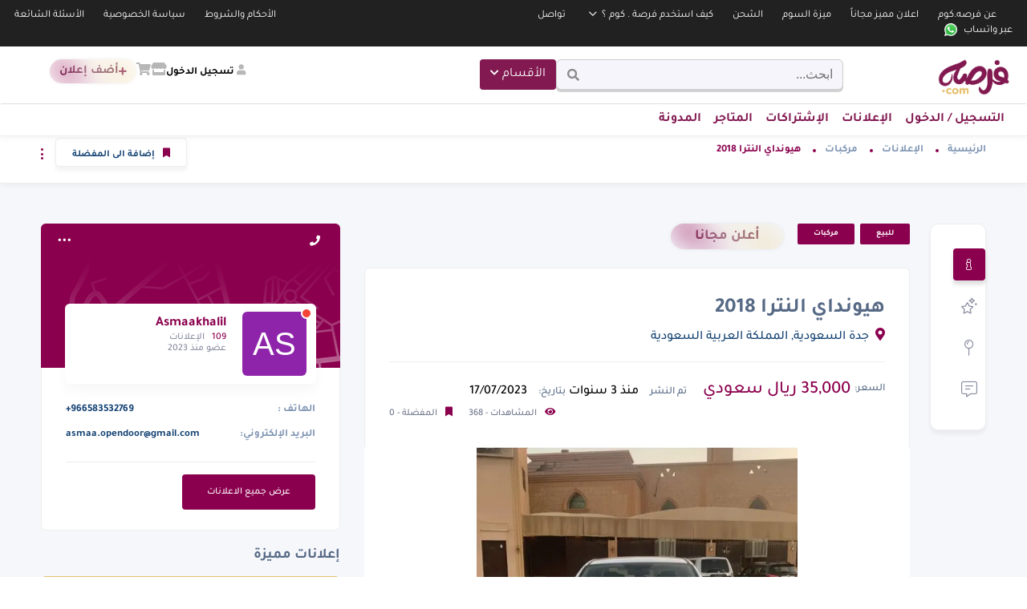

--- FILE ---
content_type: text/html; charset=UTF-8
request_url: https://forsaah.com/listings/%D9%87%D9%8A%D9%88%D9%86%D8%AF%D8%A7%D9%8A-%D8%A7%D9%84%D9%86%D8%AA%D8%B1%D8%A7-2018/?seraph_accel_gf=1768979958738
body_size: 80
content:
<!DOCTYPE html>
<html> <head><meta name="robots" content="noindex"><meta http-equiv="Content-Type" content="text/html;charset=UTF-8"></head> <body><div class="list-single-header-date lzl-fr-sa" data-lzl-fr="c098cacfd1b7f9bc575475dc18820e9b"> <span>تم النشر</span> منذ 3 سنوات								<span>بتاريخ:</span>
								17/07/2023								
							</div></body> </html>
